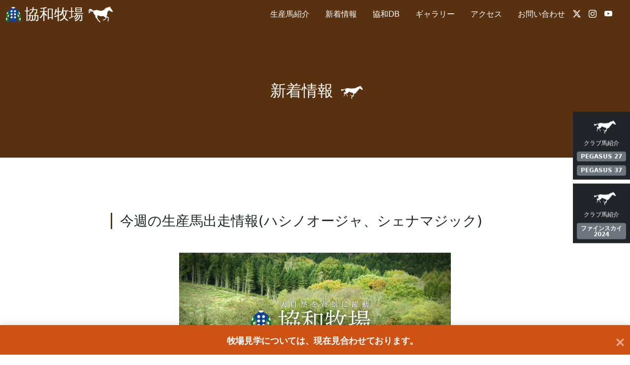

--- FILE ---
content_type: text/html; charset=UTF-8
request_url: https://www.kyouwa-farm.com/4409.html
body_size: 22164
content:
<!DOCTYPE html>
<html lang="ja">

<head>
  <!-- Google Tag Manager -->
<script>(function(w,d,s,l,i){w[l]=w[l]||[];w[l].push({'gtm.start':
new Date().getTime(),event:'gtm.js'});var f=d.getElementsByTagName(s)[0],
j=d.createElement(s),dl=l!='dataLayer'?'&l='+l:'';j.async=true;j.src=
'https://www.googletagmanager.com/gtm.js?id='+i+dl;f.parentNode.insertBefore(j,f);
})(window,document,'script','dataLayer','GTM-W8PW63MR');</script>
<!-- End Google Tag Manager -->
</script>  <meta http-equiv="Content-Type" content="text/html; charset=UTF-8" />
  <meta name="format-detection" content="telephone=no">
  <!-- <meta name="viewport" content="width=device-width, initial-scale=1.0"> -->
  
  <meta name='robots' content='index, follow, max-image-preview:large, max-snippet:-1, max-video-preview:-1' />

	<!-- This site is optimized with the Yoast SEO plugin v23.5 - https://yoast.com/wordpress/plugins/seo/ -->
	<title>今週の生産馬出走情報(ハシノオージャ、シェナマジック) - 協和牧場</title>
	<link rel="canonical" href="https://www.kyouwa-farm.com/4409.html" />
	<meta property="og:locale" content="ja_JP" />
	<meta property="og:type" content="article" />
	<meta property="og:title" content="今週の生産馬出走情報(ハシノオージャ、シェナマジック) - 協和牧場" />
	<meta property="og:url" content="https://www.kyouwa-farm.com/4409.html" />
	<meta property="og:site_name" content="協和牧場" />
	<meta property="article:published_time" content="2021-12-22T05:30:58+00:00" />
	<meta property="og:image" content="https://www.kyouwa-farm.com/wp/wp-content/uploads/2021/11/ogp.jpg" />
	<meta property="og:image:width" content="1200" />
	<meta property="og:image:height" content="630" />
	<meta property="og:image:type" content="image/jpeg" />
	<meta name="author" content="牧場協和" />
	<meta name="twitter:card" content="summary_large_image" />
	<meta name="twitter:label1" content="執筆者" />
	<meta name="twitter:data1" content="牧場協和" />
	<script type="application/ld+json" class="yoast-schema-graph">{"@context":"https://schema.org","@graph":[{"@type":"Article","@id":"https://www.kyouwa-farm.com/4409.html#article","isPartOf":{"@id":"https://www.kyouwa-farm.com/4409.html"},"author":{"name":"牧場協和","@id":"https://www.kyouwa-farm.com/#/schema/person/ad408cd57c542170585c01ee7d859be6"},"headline":"今週の生産馬出走情報(ハシノオージャ、シェナマジック)","datePublished":"2021-12-22T05:30:58+00:00","dateModified":"2021-12-22T05:30:58+00:00","mainEntityOfPage":{"@id":"https://www.kyouwa-farm.com/4409.html"},"wordCount":0,"commentCount":0,"publisher":{"@id":"https://www.kyouwa-farm.com/#organization"},"articleSection":["出走馬情報"],"inLanguage":"ja","potentialAction":[{"@type":"CommentAction","name":"Comment","target":["https://www.kyouwa-farm.com/4409.html#respond"]}]},{"@type":"WebPage","@id":"https://www.kyouwa-farm.com/4409.html","url":"https://www.kyouwa-farm.com/4409.html","name":"今週の生産馬出走情報(ハシノオージャ、シェナマジック) - 協和牧場","isPartOf":{"@id":"https://www.kyouwa-farm.com/#website"},"datePublished":"2021-12-22T05:30:58+00:00","dateModified":"2021-12-22T05:30:58+00:00","inLanguage":"ja","potentialAction":[{"@type":"ReadAction","target":["https://www.kyouwa-farm.com/4409.html"]}]},{"@type":"WebSite","@id":"https://www.kyouwa-farm.com/#website","url":"https://www.kyouwa-farm.com/","name":"協和牧場","description":"Just another WordPress site","publisher":{"@id":"https://www.kyouwa-farm.com/#organization"},"potentialAction":[{"@type":"SearchAction","target":{"@type":"EntryPoint","urlTemplate":"https://www.kyouwa-farm.com/?s={search_term_string}"},"query-input":{"@type":"PropertyValueSpecification","valueRequired":true,"valueName":"search_term_string"}}],"inLanguage":"ja"},{"@type":"Organization","@id":"https://www.kyouwa-farm.com/#organization","name":"協和牧場","url":"https://www.kyouwa-farm.com/","logo":{"@type":"ImageObject","inLanguage":"ja","@id":"https://www.kyouwa-farm.com/#/schema/logo/image/","url":"https://www.kyouwa-farm.com/wp/wp-content/uploads/2021/11/cropped-favicon.png","contentUrl":"https://www.kyouwa-farm.com/wp/wp-content/uploads/2021/11/cropped-favicon.png","width":512,"height":512,"caption":"協和牧場"},"image":{"@id":"https://www.kyouwa-farm.com/#/schema/logo/image/"}},{"@type":"Person","@id":"https://www.kyouwa-farm.com/#/schema/person/ad408cd57c542170585c01ee7d859be6","name":"牧場協和","image":{"@type":"ImageObject","inLanguage":"ja","@id":"https://www.kyouwa-farm.com/#/schema/person/image/","url":"https://secure.gravatar.com/avatar/5db9bf3f605cee7f601ac5fe44337db8?s=96&d=mm&r=g","contentUrl":"https://secure.gravatar.com/avatar/5db9bf3f605cee7f601ac5fe44337db8?s=96&d=mm&r=g","caption":"牧場協和"},"url":"https://www.kyouwa-farm.com/author/kyouwa"}]}</script>
	<!-- / Yoast SEO plugin. -->


<style type="text/css">.brave_popup{display:none}</style><script data-no-optimize="1"> var brave_popup_data = {}; var bravepop_emailValidation=false; var brave_popup_videos = {};  var brave_popup_formData = {};var brave_popup_adminUser = false; var brave_popup_pageInfo = {"type":"single","pageID":4409,"singleType":"post"};  var bravepop_emailSuggestions={};</script><link rel='stylesheet' id='wp-block-library-css' href='https://www.kyouwa-farm.com/wp/wp-includes/css/dist/block-library/style.min.css?ver=6.6.4' type='text/css' media='all' />
<style id='classic-theme-styles-inline-css' type='text/css'>
/*! This file is auto-generated */
.wp-block-button__link{color:#fff;background-color:#32373c;border-radius:9999px;box-shadow:none;text-decoration:none;padding:calc(.667em + 2px) calc(1.333em + 2px);font-size:1.125em}.wp-block-file__button{background:#32373c;color:#fff;text-decoration:none}
</style>
<style id='global-styles-inline-css' type='text/css'>
:root{--wp--preset--aspect-ratio--square: 1;--wp--preset--aspect-ratio--4-3: 4/3;--wp--preset--aspect-ratio--3-4: 3/4;--wp--preset--aspect-ratio--3-2: 3/2;--wp--preset--aspect-ratio--2-3: 2/3;--wp--preset--aspect-ratio--16-9: 16/9;--wp--preset--aspect-ratio--9-16: 9/16;--wp--preset--color--black: #000000;--wp--preset--color--cyan-bluish-gray: #abb8c3;--wp--preset--color--white: #ffffff;--wp--preset--color--pale-pink: #f78da7;--wp--preset--color--vivid-red: #cf2e2e;--wp--preset--color--luminous-vivid-orange: #ff6900;--wp--preset--color--luminous-vivid-amber: #fcb900;--wp--preset--color--light-green-cyan: #7bdcb5;--wp--preset--color--vivid-green-cyan: #00d084;--wp--preset--color--pale-cyan-blue: #8ed1fc;--wp--preset--color--vivid-cyan-blue: #0693e3;--wp--preset--color--vivid-purple: #9b51e0;--wp--preset--gradient--vivid-cyan-blue-to-vivid-purple: linear-gradient(135deg,rgba(6,147,227,1) 0%,rgb(155,81,224) 100%);--wp--preset--gradient--light-green-cyan-to-vivid-green-cyan: linear-gradient(135deg,rgb(122,220,180) 0%,rgb(0,208,130) 100%);--wp--preset--gradient--luminous-vivid-amber-to-luminous-vivid-orange: linear-gradient(135deg,rgba(252,185,0,1) 0%,rgba(255,105,0,1) 100%);--wp--preset--gradient--luminous-vivid-orange-to-vivid-red: linear-gradient(135deg,rgba(255,105,0,1) 0%,rgb(207,46,46) 100%);--wp--preset--gradient--very-light-gray-to-cyan-bluish-gray: linear-gradient(135deg,rgb(238,238,238) 0%,rgb(169,184,195) 100%);--wp--preset--gradient--cool-to-warm-spectrum: linear-gradient(135deg,rgb(74,234,220) 0%,rgb(151,120,209) 20%,rgb(207,42,186) 40%,rgb(238,44,130) 60%,rgb(251,105,98) 80%,rgb(254,248,76) 100%);--wp--preset--gradient--blush-light-purple: linear-gradient(135deg,rgb(255,206,236) 0%,rgb(152,150,240) 100%);--wp--preset--gradient--blush-bordeaux: linear-gradient(135deg,rgb(254,205,165) 0%,rgb(254,45,45) 50%,rgb(107,0,62) 100%);--wp--preset--gradient--luminous-dusk: linear-gradient(135deg,rgb(255,203,112) 0%,rgb(199,81,192) 50%,rgb(65,88,208) 100%);--wp--preset--gradient--pale-ocean: linear-gradient(135deg,rgb(255,245,203) 0%,rgb(182,227,212) 50%,rgb(51,167,181) 100%);--wp--preset--gradient--electric-grass: linear-gradient(135deg,rgb(202,248,128) 0%,rgb(113,206,126) 100%);--wp--preset--gradient--midnight: linear-gradient(135deg,rgb(2,3,129) 0%,rgb(40,116,252) 100%);--wp--preset--font-size--small: 13px;--wp--preset--font-size--medium: 20px;--wp--preset--font-size--large: 36px;--wp--preset--font-size--x-large: 42px;--wp--preset--spacing--20: 0.44rem;--wp--preset--spacing--30: 0.67rem;--wp--preset--spacing--40: 1rem;--wp--preset--spacing--50: 1.5rem;--wp--preset--spacing--60: 2.25rem;--wp--preset--spacing--70: 3.38rem;--wp--preset--spacing--80: 5.06rem;--wp--preset--shadow--natural: 6px 6px 9px rgba(0, 0, 0, 0.2);--wp--preset--shadow--deep: 12px 12px 50px rgba(0, 0, 0, 0.4);--wp--preset--shadow--sharp: 6px 6px 0px rgba(0, 0, 0, 0.2);--wp--preset--shadow--outlined: 6px 6px 0px -3px rgba(255, 255, 255, 1), 6px 6px rgba(0, 0, 0, 1);--wp--preset--shadow--crisp: 6px 6px 0px rgba(0, 0, 0, 1);}:where(.is-layout-flex){gap: 0.5em;}:where(.is-layout-grid){gap: 0.5em;}body .is-layout-flex{display: flex;}.is-layout-flex{flex-wrap: wrap;align-items: center;}.is-layout-flex > :is(*, div){margin: 0;}body .is-layout-grid{display: grid;}.is-layout-grid > :is(*, div){margin: 0;}:where(.wp-block-columns.is-layout-flex){gap: 2em;}:where(.wp-block-columns.is-layout-grid){gap: 2em;}:where(.wp-block-post-template.is-layout-flex){gap: 1.25em;}:where(.wp-block-post-template.is-layout-grid){gap: 1.25em;}.has-black-color{color: var(--wp--preset--color--black) !important;}.has-cyan-bluish-gray-color{color: var(--wp--preset--color--cyan-bluish-gray) !important;}.has-white-color{color: var(--wp--preset--color--white) !important;}.has-pale-pink-color{color: var(--wp--preset--color--pale-pink) !important;}.has-vivid-red-color{color: var(--wp--preset--color--vivid-red) !important;}.has-luminous-vivid-orange-color{color: var(--wp--preset--color--luminous-vivid-orange) !important;}.has-luminous-vivid-amber-color{color: var(--wp--preset--color--luminous-vivid-amber) !important;}.has-light-green-cyan-color{color: var(--wp--preset--color--light-green-cyan) !important;}.has-vivid-green-cyan-color{color: var(--wp--preset--color--vivid-green-cyan) !important;}.has-pale-cyan-blue-color{color: var(--wp--preset--color--pale-cyan-blue) !important;}.has-vivid-cyan-blue-color{color: var(--wp--preset--color--vivid-cyan-blue) !important;}.has-vivid-purple-color{color: var(--wp--preset--color--vivid-purple) !important;}.has-black-background-color{background-color: var(--wp--preset--color--black) !important;}.has-cyan-bluish-gray-background-color{background-color: var(--wp--preset--color--cyan-bluish-gray) !important;}.has-white-background-color{background-color: var(--wp--preset--color--white) !important;}.has-pale-pink-background-color{background-color: var(--wp--preset--color--pale-pink) !important;}.has-vivid-red-background-color{background-color: var(--wp--preset--color--vivid-red) !important;}.has-luminous-vivid-orange-background-color{background-color: var(--wp--preset--color--luminous-vivid-orange) !important;}.has-luminous-vivid-amber-background-color{background-color: var(--wp--preset--color--luminous-vivid-amber) !important;}.has-light-green-cyan-background-color{background-color: var(--wp--preset--color--light-green-cyan) !important;}.has-vivid-green-cyan-background-color{background-color: var(--wp--preset--color--vivid-green-cyan) !important;}.has-pale-cyan-blue-background-color{background-color: var(--wp--preset--color--pale-cyan-blue) !important;}.has-vivid-cyan-blue-background-color{background-color: var(--wp--preset--color--vivid-cyan-blue) !important;}.has-vivid-purple-background-color{background-color: var(--wp--preset--color--vivid-purple) !important;}.has-black-border-color{border-color: var(--wp--preset--color--black) !important;}.has-cyan-bluish-gray-border-color{border-color: var(--wp--preset--color--cyan-bluish-gray) !important;}.has-white-border-color{border-color: var(--wp--preset--color--white) !important;}.has-pale-pink-border-color{border-color: var(--wp--preset--color--pale-pink) !important;}.has-vivid-red-border-color{border-color: var(--wp--preset--color--vivid-red) !important;}.has-luminous-vivid-orange-border-color{border-color: var(--wp--preset--color--luminous-vivid-orange) !important;}.has-luminous-vivid-amber-border-color{border-color: var(--wp--preset--color--luminous-vivid-amber) !important;}.has-light-green-cyan-border-color{border-color: var(--wp--preset--color--light-green-cyan) !important;}.has-vivid-green-cyan-border-color{border-color: var(--wp--preset--color--vivid-green-cyan) !important;}.has-pale-cyan-blue-border-color{border-color: var(--wp--preset--color--pale-cyan-blue) !important;}.has-vivid-cyan-blue-border-color{border-color: var(--wp--preset--color--vivid-cyan-blue) !important;}.has-vivid-purple-border-color{border-color: var(--wp--preset--color--vivid-purple) !important;}.has-vivid-cyan-blue-to-vivid-purple-gradient-background{background: var(--wp--preset--gradient--vivid-cyan-blue-to-vivid-purple) !important;}.has-light-green-cyan-to-vivid-green-cyan-gradient-background{background: var(--wp--preset--gradient--light-green-cyan-to-vivid-green-cyan) !important;}.has-luminous-vivid-amber-to-luminous-vivid-orange-gradient-background{background: var(--wp--preset--gradient--luminous-vivid-amber-to-luminous-vivid-orange) !important;}.has-luminous-vivid-orange-to-vivid-red-gradient-background{background: var(--wp--preset--gradient--luminous-vivid-orange-to-vivid-red) !important;}.has-very-light-gray-to-cyan-bluish-gray-gradient-background{background: var(--wp--preset--gradient--very-light-gray-to-cyan-bluish-gray) !important;}.has-cool-to-warm-spectrum-gradient-background{background: var(--wp--preset--gradient--cool-to-warm-spectrum) !important;}.has-blush-light-purple-gradient-background{background: var(--wp--preset--gradient--blush-light-purple) !important;}.has-blush-bordeaux-gradient-background{background: var(--wp--preset--gradient--blush-bordeaux) !important;}.has-luminous-dusk-gradient-background{background: var(--wp--preset--gradient--luminous-dusk) !important;}.has-pale-ocean-gradient-background{background: var(--wp--preset--gradient--pale-ocean) !important;}.has-electric-grass-gradient-background{background: var(--wp--preset--gradient--electric-grass) !important;}.has-midnight-gradient-background{background: var(--wp--preset--gradient--midnight) !important;}.has-small-font-size{font-size: var(--wp--preset--font-size--small) !important;}.has-medium-font-size{font-size: var(--wp--preset--font-size--medium) !important;}.has-large-font-size{font-size: var(--wp--preset--font-size--large) !important;}.has-x-large-font-size{font-size: var(--wp--preset--font-size--x-large) !important;}
:where(.wp-block-post-template.is-layout-flex){gap: 1.25em;}:where(.wp-block-post-template.is-layout-grid){gap: 1.25em;}
:where(.wp-block-columns.is-layout-flex){gap: 2em;}:where(.wp-block-columns.is-layout-grid){gap: 2em;}
:root :where(.wp-block-pullquote){font-size: 1.5em;line-height: 1.6;}
</style>
<script type="text/javascript">
	window._se_plugin_version = '8.1.9';
</script>
<link rel="icon" href="https://www.kyouwa-farm.com/wp/wp-content/uploads/2021/11/cropped-favicon-32x32.png" sizes="32x32" />
<link rel="icon" href="https://www.kyouwa-farm.com/wp/wp-content/uploads/2021/11/cropped-favicon-192x192.png" sizes="192x192" />
<link rel="apple-touch-icon" href="https://www.kyouwa-farm.com/wp/wp-content/uploads/2021/11/cropped-favicon-180x180.png" />
<meta name="msapplication-TileImage" content="https://www.kyouwa-farm.com/wp/wp-content/uploads/2021/11/cropped-favicon-270x270.png" />
  <!-- bootstrap 5.1 -->
  <link href="https://cdn.jsdelivr.net/npm/bootstrap@5.1.0/dist/css/bootstrap.min.css" rel="stylesheet"
    integrity="sha384-KyZXEAg3QhqLMpG8r+8fhAXLRk2vvoC2f3B09zVXn8CA5QIVfZOJ3BCsw2P0p/We" crossorigin="anonymous">
  <!-- bootstrap icon 1.5 -->
  <link rel="stylesheet" href="https://cdn.jsdelivr.net/npm/bootstrap-icons@1.11.2/font/bootstrap-icons.min.css">
  <!-- swiper 7.0.3 -->
  <link href="https://www.kyouwa-farm.com/wp/wp-content/themes/new/assets/bundle/swiper/swiper-bundle.min.css" rel="stylesheet">
  <!-- original css -->
  <link href="https://www.kyouwa-farm.com/wp/wp-content/themes/new/style.css" rel="stylesheet">
  <!-- scroll reveal -->
  <script src="https://unpkg.com/scrollreveal"></script>
  <!-- ユーザーエージェント基準でレスポンシブ対応 -->
  <script>
  // ユーザーエージェント判別
  var ua = navigator.userAgent.toLowerCase();
  var ver = navigator.appVersion.toLowerCase();
  var uaList = {};
  uaList['isiPhone'] = (ua.indexOf('iphone') > -1) && (ua.indexOf('ipad') == -1);
  uaList['isiPad'] = (ua.indexOf('ipad') > -1);
  uaList['isAndroid'] = (ua.indexOf('android') > -1) && (ua.indexOf('mobile') > -1);
  uaList['isAndroidTablet'] = (ua.indexOf('android') > -1) && (ua.indexOf('mobile') == -1);
  uaList['isTablet'] = (uaList['isiPad'] || uaList['isAndroidTablet']);
  uaList['isSP'] = (uaList['isiPhone'] || uaList['isAndroid']);

  // viewportの設定
  var viewport = document.createElement('meta');
  viewport.setAttribute('name', 'viewport');
  if (uaList['isSP']) {
    viewport.setAttribute('content', 'width=device-width, initial-scale=1.0');
  } else {
    viewport.setAttribute('content', 'width=1400');
  }
  document.getElementsByTagName('head')[0].appendChild(viewport);
  </script>
  <!-- ieからedgeへ redirect -->
      <script>
  //中ページタイトルtext animation
  // if ( window.document.body.id === 'page' ) {
  function animateIntro(element) {
    let newText = "";
    let introText = document.querySelector(element);
    for (i = 0; i < introText.innerText.length; i++) {
      newText += "<div>";
      // for blank space we need this if statement
      if (introText.innerText[i] == " ") {
        newText += "&nbsp;"
      } else {
        newText += introText.innerText[i];
      }
      newText += "</div>";
    }
    introText.innerHTML = newText;

    const targetsDiv = document.querySelectorAll(element + " div");

    gsap.timeline()
      .fromTo(targetsDiv, 2, {
        opacity: 0,
        x: 20,
        // y: 10,
        ease: Elastic.easeOut.config(1.2, 0.5)
      }, {
        opacity: 1,
        x: 0,
        // y: 100,
        stagger: 0.1,
        ease: Elastic.easeOut.config(1.0, 0.5)
      })
  }
  document.addEventListener("DOMContentLoaded", function(event) {
    animateIntro("#js-intro");
  });
  // };
  </script>
  </head>

<body class="position-relative">
  <!-- Google Tag Manager (noscript) -->
<noscript><iframe src="https://www.googletagmanager.com/ns.html?id=GTM-W8PW63MR"
height="0" width="0" style="display:none;visibility:hidden"></iframe></noscript>
<!-- End Google Tag Manager (noscript) -->  <header>
    <nav class="navbar navbar-light navbar-expand-lg fixed-top js-nav">
  <div class="container-fluid">
    <a class="navbar-brand" href="https://www.kyouwa-farm.com">
      <img src="https://www.kyouwa-farm.com/wp/wp-content/themes/new/assets/img/uniform.svg">
      <h1 class="mx-2">協和牧場</h1>
      <svg xmlns="http://www.w3.org/2000/svg" viewBox="0 0 47.717 30" class="horsemark">
        <g id="horsemark" transform="translate(0 0)">
          <path id="pass_47" data-name="pass 47"
            d="M273.945,196.972c-.276-.148-1.125-1.529-.51-1.231a4.576,4.576,0,0,0,2.7-.17,9.694,9.694,0,0,1,4.181-.828c1.338.212,3.609.891,5.052,1.209a15.2,15.2,0,0,0,3.671.3,12.443,12.443,0,0,0,2.229-.722,5.153,5.153,0,0,1,1.1-.19.913.913,0,0,1-.318-.234,2.957,2.957,0,0,0,1.252-.127.912.912,0,0,1-.721-.128,2.28,2.28,0,0,0,1.1-.148,1.857,1.857,0,0,1-.829-.148,8.078,8.078,0,0,0,1.592-.212,3.219,3.219,0,0,0,2.462-1.529c.849-1.316,2.123-1.3,2.823-2a5.721,5.721,0,0,1,2.951-.913c.318,0,.828-.255.849-.636s.7-1.147.7-1.147a1.229,1.229,0,0,0,.191.659,3.41,3.41,0,0,1,.382.785c.255-.34.679-.254,1.082-.785s.467-1.167.553-.7a3.08,3.08,0,0,1-.318,1.465,2.368,2.368,0,0,0-.149.848,9.8,9.8,0,0,0,1.019,1.38,22.269,22.269,0,0,1,1.89,2.525c.445.721.488,1.041,1,1.4s.509.594.53,1.231-.042.956-.276,1.189a.529.529,0,0,1-.593.128c-.106-.043-.383.148-.722.275s-.361-.212-.573-.488-.636-.276-1.189-.509-1.825-1.02-2.674-1.529a1.959,1.959,0,0,0-2.4.445,22.575,22.575,0,0,0-1.444,2.739,3.617,3.617,0,0,0-.488,2.249,10.336,10.336,0,0,1-.34,2.866,4.808,4.808,0,0,1-1.465,1.889,11.947,11.947,0,0,0,2.356,1.358c1.316.68,1.507.744,2.017,1.53s.276,1.06.212,1.634a16.727,16.727,0,0,0,.128,2.292c.063,1-.488.743-.468,1.274a2.363,2.363,0,0,1-.19,1.083,11.056,11.056,0,0,0-.34,1.1c-.106.446-.4.34-.679.106a1.247,1.247,0,0,1-.51-.849,4.237,4.237,0,0,1-.17-1.252c.085-.488.722-.085.828-.275s-.042-.552-.17-.807.191-.445.341-.658a5.58,5.58,0,0,0,.062-1.74c-.021-.51-.062-.615-.255-.785a2.63,2.63,0,0,0-.891-.743c-.573-.277-2.632-.871-2.632-.871a1.836,1.836,0,0,0,.382.743c.3.34.085.934.064,1.38s-.382.615-1.04,1.04a6.591,6.591,0,0,0-1.4,1.677c-.361.446-.552.7-.849.721a5.4,5.4,0,0,0-1.019-.042c-.317.085-.339.213-.763.317a6.39,6.39,0,0,1-1.572.043c-.445-.021-.021-.51.234-.87s.827-.977,1.061-1,.34.169.425.425a.33.33,0,0,0,.572.042c.086-.19.171-.615.552-.594a2.616,2.616,0,0,0,1.38-.658c.488-.361.848-.721.848-.975a6.651,6.651,0,0,0,.063-1.274c-.084-.191-.658-.488-1.082-1s-.658-.34-1.167-.637-.679-.871-.891-1.146-.446-.3-1.1-.276-2.08.128-4.9.085a9.732,9.732,0,0,1-5.413-1.91c-.51-.36-.425.064-.446.425s-.679.467-.573,1.061a22.372,22.372,0,0,1,.128,2.462,10.806,10.806,0,0,0,.237,1.931c.4.533,1.05,1.392,1.22,1.595a4.014,4.014,0,0,1,.538,1.356,4.811,4.811,0,0,0,.679.6c.742.53.827.891,1.273,1.252s1.317,1.166,1.825,1.676-.042.637-.678.807-1.274.063-1.444-.256a2.387,2.387,0,0,1-.276-.912c0-.191-.148-.318-.446-.213s-.551-.3-.721-.828a3.11,3.11,0,0,0-.332-.645,1.519,1.519,0,0,1-.233.46c-.281.328-.561,0-.879-.319s-.628-.685-.57-.908-.087-.464.27-.6a.5.5,0,0,0,.2-.141,22.528,22.528,0,0,0-1.872-1.839c-1.273-1.124-.615-1.04-.891-1.358s-1.337-1.232-1.953-1.868,0-1.4.4-1.677.105-.806-.361-1.252a17.235,17.235,0,0,1-2.886-3.544c-1.529-2.313-.828-3.5-.658-3.905S274.221,197.121,273.945,196.972Z"
            transform="translate(-262.696 -187.917)" fill="#fff" />
          <path id="pass_48" data-name="pass 48"
            d="M281.087,189.413s-1.245.033-1.083-1.018a1.1,1.1,0,0,0,.653,1.458C281.731,190.317,281.087,189.413,281.087,189.413Z"
            transform="translate(-240.107 -187.928)" fill="#fff" />
          <path id="pass_49" data-name="pass 49"
            d="M281.428,189.562s-1.3-.488-1.3-1.375c0,0-.2,1.506,1.1,1.864s.822-.2.822-.2Z"
            transform="translate(-241.148 -187.923)" fill="#fff" />
          <path id="pass_50" data-name="pass 50"
            d="M320.413,196.135a7.626,7.626,0,0,1-3.142-1.047c-1.046-.821-1.471-1.585-2.207-1.953s-4.981-1.471-5.66,4.924a5.358,5.358,0,0,1,2.717-3.594c2.179-.934,3.141,1.189,4.726,2.32s2.264,1.019,3.763.085Z"
            transform="translate(-308.215 -188.034)" fill="#fff" />
          <path id="pass_51" data-name="pass 51"
            d="M318.05,195.239s-2.66-2.15-4.075.51-.764,5.433-3.594,5.122c0,0,2.632.793,3.622-.849s.708-3.764,2.065-3.82,2.83,1.9,4.868,1.386-.085-.991-.085-.991Z"
            transform="translate(-310.381 -188.072)" fill="#fff" />
          <path id="pass_52" data-name="pass 52"
            d="M318.9,196.668s-2.546-1.161-3.027.226-.991,3.651-2.322,3.142c0,0,.934.9,1.783-.51s.708-2.32,1.359-2.633A2.61,2.61,0,0,1,318.9,196.668Z"
            transform="translate(-310.55 -188.115)" fill="#fff" />
          <path id="pass_53" data-name="pass 53"
            d="M290.425,192.938s-2.433-.4-3.876.849c0,0,2.234-.708,3.311-.057S290.425,192.938,290.425,192.938Z"
            transform="translate(-255.844 -188.035)" fill="#fff" />
          <path id="pass_54" data-name="pass 54"
            d="M290.693,193.518a7.309,7.309,0,0,0-3.905.708s2.547-.708,3.226-.142S290.693,193.518,290.693,193.518Z"
            transform="translate(-256.224 -188.05)" fill="#fff" />
          <path id="pass_55" data-name="pass 55"
            d="M291.081,193.867a20.421,20.421,0,0,1-3.481.679,5.122,5.122,0,0,0,2.009.085C290.968,194.49,291.081,193.867,291.081,193.867Z"
            transform="translate(-257.404 -188.059)" fill="#fff" />
          <path id="pass_56" data-name="pass 56"
            d="M283.3,189.805a3.823,3.823,0,0,1-3.105-.511,3.872,3.872,0,0,0,3.165,1.218c1.711-.344.839-.709.839-.709Z"
            transform="translate(-243.523 -187.95)" fill="#fff" />
          <path id="pass_57" data-name="pass 57"
            d="M285.57,190.158a6.371,6.371,0,0,1-4-.76,4.991,4.991,0,0,0,3.492,1.222C286.925,190.378,285.57,190.158,285.57,190.158Z"
            transform="translate(-246.487 -187.952)" fill="#fff" />
          <path id="pass_58" data-name="pass 58"
            d="M287.739,190.424a3.7,3.7,0,0,1-1.588.115,6.555,6.555,0,0,0-3.181-.184,4.661,4.661,0,0,1,2.32.467,3.1,3.1,0,0,0,2.629.11Z"
            transform="translate(-249.723 -187.972)" fill="#fff" />
          <path id="pass_59" data-name="pass 59"
            d="M286.618,191.006a7.55,7.55,0,0,0-3,.236s2.14-.248,2.7.443S286.618,191.006,286.618,191.006Z"
            transform="translate(-249.113 -187.989)" fill="#fff" />
          <path id="pass_60" data-name="pass 60"
            d="M288.122,191.246s-2.518.509-3.934-.481a4.187,4.187,0,0,0,2.971,1.245C288.943,191.953,288.122,191.246,288.122,191.246Z"
            transform="translate(-251.305 -187.985)" fill="#fff" />
          <path id="pass_61" data-name="pass 61"
            d="M289.96,191.845a4.36,4.36,0,0,1-2.449,0c-.816-.437-2.073.334-2.073.334a2.543,2.543,0,0,1,1.764-.171,3.145,3.145,0,0,0,2.25.643C290.445,192.451,289.96,191.845,289.96,191.845Z"
            transform="translate(-254.291 -188.008)" fill="#fff" />
          <path id="pass_62" data-name="pass 62"
            d="M319.878,194.908s-3.05-2.247-4.5.16a3.548,3.548,0,0,0,.161,4.193s-1.345-2.789.3-4.133,1.765-.321,1.765-.321Z"
            transform="translate(-312.732 -188.061)" fill="#fff" />
          <path id="pass_63" data-name="pass 63"
            d="M316.675,194.231a3.4,3.4,0,0,0-1.264,3.672s-.4-3.512,2.508-2.649.08-1.043.08-1.043Z"
            transform="translate(-312.579 -188.067)" fill="#fff" />
          <path id="pass_64" data-name="pass 64"
            d="M313.368,197.168s-3.493,2.087-4.475-.762c0,0,1.2,3.793,4.575,1.064S313.368,197.168,313.368,197.168Z"
            transform="translate(-302.048 -188.114)" fill="#fff" />
          <path id="pass_65" data-name="pass 65"
            d="M317.66,196.618a5.154,5.154,0,0,1-5.518,2.528,5.793,5.793,0,0,0,5.659-1.887C320.109,194.491,317.66,196.618,317.66,196.618Z"
            transform="translate(-309.07 -188.106)" fill="#fff" />
          <path id="pass_66" data-name="pass 66"
            d="M318,197.053s-2.037,2.293-4.676,1.3a4.037,4.037,0,0,0,4.231-1.466C319.05,194.685,318,197.053,318,197.053Z"
            transform="translate(-309.787 -188.109)" fill="#fff" />
        </g>
      </svg>
    </a>
    <button class="navbar-toggler" type="button" data-bs-toggle="offcanvas" data-bs-target="#offcanvasNavbar"
      aria-controls="offcanvasNavbar">
      <span class="navbar-toggler-icon"></span>
    </button>
    <div class="offcanvas offcanvas-end" tabindex="-1" id="offcanvasNavbar" aria-labelledby="offcanvasNavbarLabel">
      <div class="offcanvas-header">
        <h5 class="offcanvas-title" id="offcanvasNavbarLabel">協和牧場</h5>
        <button type="button" class="btn-close text-reset" data-bs-dismiss="offcanvas" aria-label="Close"></button>
      </div>
      <div class="offcanvas-body">
        <ul class="navbar-nav justify-content-end flex-grow-1 pe-3">
          <li class="nav-item">
            <a class="nav-link js-smooth-scroll" href="https://www.kyouwa-farm.com/hinfo.html">生産馬紹介</a>
          </li>
          <li class="nav-item">
            <a class="nav-link js-smooth-scroll" href="https://www.kyouwa-farm.com/c/all">新着情報</a>
          </li>
          <li class="nav-item">
            <a class="nav-link js-smooth-scroll" href="https://www.kyouwa-farm.com/db.html">協和DB</a>
          </li>
          <li class="nav-item">
            <a class="nav-link js-smooth-scroll" href="https://www.kyouwa-farm.com/gallery.html">ギャラリー</a>
          </li>
          <li class="nav-item">
            <a class="nav-link js-smooth-scroll" href="https://www.kyouwa-farm.com/access.html">アクセス</a>
          </li>
          <li class="nav-item">
            <a class="nav-link js-smooth-scroll" href="https://www.kyouwa-farm.com/contact.html">お問い合わせ</a>
          </li>
          <li class="nav-item d-inline-block d-md-none">
            <a class="nav-link">クラブ馬紹介 ▼</a>
            <div class="d-flex flex-column">
            <a href="https://www.union-oc.co.jp/id/3827#open_PROFILE" target="_blank"
        class="badge bg-secondary text-white d-inline-block mt-2">PEGASUS 27</a>
      <a href="https://www.union-oc.co.jp/id/3837#open_PROFILE" target="_blank"
        class="badge bg-secondary text-white d-inline-block mt-2">PEGASUS 37</a>
		      <a href="https://www.laurelclub.com/horse/fine-sky-24/" target="_blank"
        class="badge bg-secondary text-white d-inline-block mt-2">ファインスカイ2024</a>
              <!--<a href="https://www.laurelclub.com/horse/halo-fuji-22/" target="_blank"
                class="btn btn-secondary text-white d-inline-block mt-2 mb-2">Halo Fuji 22<i
                  class="bi bi-box-arrow-up-right ms-2"></i></a>-->
            </div>
          </li>
          <li class="d-flex justify-content-around">
            <a class="nav-link js-smooth-scroll" href="https://twitter.com/kyouwafarm" target="_blank"><i
                class="bi bi-twitter-x"></i></a>
            <a class="nav-link js-smooth-scroll" href="https://www.instagram.com/kyouwafarm/" target="_blank"><i
                class="bi bi-instagram"></i></a>
            <a class="nav-link js-smooth-scroll" href="https://www.youtube.com/channel/UC4By04GA1n8W51EUqy-p76g"
              target="_blank"><i class="bi bi-youtube"></i></a>
          </li>
        </ul>
      </div>
    </div>
  </div>
</nav>  </header>
<main class="post">
  <section>
    <div class="page-title-wrap">
  <div class="page-title">
    <div class="ms-2">
            <h2 id="js-intro">新着情報</h2>
          </div>
    <div class="horse-ani">
      🐎
    </div>
  </div>
</div>



  </section>
  <section class="page-main">
    <div class="container col-xl-8 mx-auto">
                <div class="titlearea">
            <h3>今週の生産馬出走情報(ハシノオージャ、シェナマジック)</h3>
          </div>
          <div class="textaria mb-5">
                          <div class="col-xl-8 col-xxl-6 mx-auto mb-4">
                <img src="https://www.kyouwa-farm.com/wp/wp-content/themes/new/assets/img/ogp.jpg" class="img-fluid mx-auto d-block my-5" alt="今週の生産馬出走情報(ハシノオージャ、シェナマジック)" loading="lazy" title="今週の生産馬出走情報(ハシノオージャ、シェナマジック)">
              </div>
                                    <div class="col-xxl-6 mx-auto">
              <table class="table">
                                    <tr>
                      <td>12/23(木)</td>
                      <td>園田12R</td>
                      <td>ハシノオージャ</td>
                    </tr>
                                    <tr>
                      <td>12/24日(金)</td>
                      <td>浦和2R</td>
                      <td>シェナマジック</td>
                    </tr>
                              </table>
            </div>
                      </div>
                  <div class="col-md-8 col-lg-6 mx-auto">
          <ul class="pager d-flex justify-content-around align-items-center list-unstyled">
              <li class="single-button small"><a href="https://www.kyouwa-farm.com/4405.html" rel="prev"><i class="bi bi-chevron-left me-2"></i>前へ</a></li>
              <li><a href="/c/all" class="btn-box">一覧へ</a></li>
              <li class="single-button small"><a href="https://www.kyouwa-farm.com/4413.html" rel="next">次へ<i class="bi bi-chevron-right ms-2"></i></a></li>
          </ul>
      </div>
    </div>
  </section>
</main>
<section class="footer">
  <footer>
    <div class="footer-wrap">
      <div class="footer-content">
        <div class="container text-center">
          <svg xmlns="http://www.w3.org/2000/svg" width="100%" viewBox="0 0 240 33.765">
            <g id="brand-logo" transform="translate(248.903 279.053)">
              <g id="text" transform="translate(-205.172 -278.481)">
                <path id="パス_43" data-name="パス 43"
                  d="M147.2,22.273c-.3,0-1.006,0-1.114.6V42.2c0,.87-1.223,1.5-2.175,1.5-.489,0-.707-.245-.707-.6V42.85c.136-.815.489-5.436.489-18.892,0-1.223,0-1.631-1.2-1.631-.381,0-2.283.19-2.718.19s-.19,0-.3-.217l-.68-.815s-.163-.163-.163-.245,0,0,.136,0,3.126.19,3.7.19c.979,0,1.114-.408,1.114-1.114,0-2.283,0-3.778-.163-6.143,0-.245-.245-1.413-.245-1.658s0-.353.272-.353,3.4.462,3.4,1.169c0,.245-.788,1.169-.843,1.413a49.863,49.863,0,0,0-.217,5.79c0,.3,0,.951,1.06.951.435,0,1.169,0,1.413-.489.652-1.087.707-1.2,1.06-1.2a6.877,6.877,0,0,1,2.718,2.039c0,.489-.707.489-1.9.489Zm7.176,10.139c-.979,0-1.006.217-1.25,2.283-.625,5.029-4.295,8.834-5.735,8.834-.136,0-.19,0-.19-.163a18.132,18.132,0,0,1,1.25-1.468,16.744,16.744,0,0,0,2.908-8.508.87.87,0,0,0-1.006-.924l-1.767.136c-.136,0-.217,0-.3-.245l-.68-.815c-.136-.136-.163-.163-.163-.217h.136c.462,0,2.528.19,2.936.19s1.033,0,1.033-1.087a19.437,19.437,0,0,0,0-2.12V27.6c0-.109,0-.245.489-.245s2.854.136,2.854.68-.761.951-.815,1.114a9.433,9.433,0,0,0-.217,1.577c0,.843.734.843,1.06.843h.652a1.3,1.3,0,0,0,.707-.163c.19-.136.734-.924.951-.924a5.218,5.218,0,0,1,2.311,1.74c0,.163-.652.6-.734.68s-.489,5.436-.6,6.551-.462,4.213-3.4,4.213c-.707,0-.734,0-1.115-1.087a2.229,2.229,0,0,0-1.006-1.2s-.19-.163-.19-.272,0,0,.163,0,1.767.381,2.12.381c.9,0,1.25-1.06,1.386-1.794a42.271,42.271,0,0,0,.571-6.034c0-.979-.571-1.033-1.087-1.033Zm6.986-14.406c-1.278,0-1.386.272-2.12,2.147a9.432,9.432,0,0,1-7.475,6.469s-.19,0-.19-.136a12.3,12.3,0,0,1,1.522-1.006,11.172,11.172,0,0,0,4.349-6.551.816.816,0,0,0-.734-.9h-3.479a.625.625,0,0,1-.326,0,.393.393,0,0,1-.3-.217l-.68-.815s-.136-.163-.136-.245h5.165c1.006,0,1.006-.245,1.006-2.528V12.27a1.276,1.276,0,0,1,0-.435.136.136,0,0,1,.163-.163c.136,0,3.235.761,3.235,1.441,0,.163-.6.707-.625.87s-.272,1.821-.272,2.011c0,.788.788.788,1.033.788h1.658a1.577,1.577,0,0,0,1.332-.516c.3-.326.6-.652.788-.652S168,16.782,168,17.245s0,.3-.761.9-.87,5.436-1.223,6.605a4.268,4.268,0,0,1-3.343,2.446c-.326,0-.353,0-.734-.815a13.157,13.157,0,0,0-1.577-2.093s-.353-.326-.353-.381,0,0,.163,0,2.392.489,2.854.489c.951,0,.979,0,1.468-3.371a15.433,15.433,0,0,0,.217-2.229c0-.9-.6-.979-1.033-.979ZM159.353,31.6a.326.326,0,0,1-.136-.217h2.12c.815,0,1.142-.3,1.142-1.006a7.734,7.734,0,0,0,0-1.5,5.439,5.439,0,0,1-.3-.87c0-.217.19-.381.489-.381l2.528.571a.392.392,0,0,1,.408.326c0,.163-.707.788-.788.924a2.2,2.2,0,0,0-.163.979c0,.707.19,1.06,1.142,1.06h.843a1.033,1.033,0,0,0,.843-.326c.571-.516.652-.544.761-.544s2.446,1.332,2.446,1.712,0,.326-.734.87-.326.571-.489,3.343a15.114,15.114,0,0,1-1.386,5.871,3.262,3.262,0,0,1-2.392,1.2c-.3,0-.3,0-.68-.924a3.48,3.48,0,0,0-1.142-1.332c-.217-.136-.245-.19-.245-.272s0,0,.136,0h1.93c.924,0,1.033-.435,1.3-1.93a40.526,40.526,0,0,0,.571-5.763c0-.951-.6-.951-1.169-.951h-.761c-1.033,0-1.06,0-1.223,1.577a12.5,12.5,0,0,1-4.295,8.671,3.7,3.7,0,0,1-1.658.9c0-.217.761-.9.924-1.033a15.14,15.14,0,0,0,3.18-9.378c0-.408-.19-.544-.707-.544h-1.359s-.163,0-.326-.245Z"
                  transform="translate(-138.64 -11.669)" fill="#fff" />
                <path id="パス_44" data-name="パス 44"
                  d="M163.113,22.836c-1.223,0-1.223.3-1.223,2.365,0,.924.272,1.087.625,1.169,1.278.3,5.436,1.332,5.436,4.077,0,.788-.489,1.984-1.359,1.984s-.6-.163-1.278-1.848a6.306,6.306,0,0,0-3.044-3.479c-.381,0-.381,0-.381,1.93s.19,10.438.19,12.232c0,.489,0,2.31-1.876,2.31-.707,0-.707-.489-.707-1.006V39.281c0-2.718.163-8.155.163-10.683,0-.136,0-.6-.353-.6s-.272.19-1.142,1.5a25.472,25.472,0,0,1-6.17,6.66.143.143,0,0,1-.136-.163c0-.163,1.984-2.718,2.229-3.017a36.016,36.016,0,0,0,4.7-9.568c0-.516-.19-.571-1.658-.571h-4.077s-.163,0-.326-.245l-.652-.815a.3.3,0,0,1-.136-.245h0l1.577.136h4.974c.353,0,.951,0,1.087-.6a25.247,25.247,0,0,0,0-3.207c0-1.087-.136-1.631-1.087-1.631-.163,0-3.479.3-4.132.3s-1.142,0-1.142-.163.245-.217.381-.245a31.994,31.994,0,0,0,8.617-3.017,16.124,16.124,0,0,1,1.93-1.3,11.579,11.579,0,0,1,3.072,2.718c0,.19-.163.3-.435.3h-1.006a18.593,18.593,0,0,0-3.561,1.033c-.544.408-.544,1.957-.544,3.044,0,2.718,0,2.908,1.06,2.908,1.522,0,1.522,0,2.392-1.087.489-.625.816-.979.979-.979s3.017,1.93,3.017,2.528-.734.435-1.9.435ZM178.5,15.9a1.25,1.25,0,0,0,1.142-.462c.625-.788.68-.843.87-.843a18.352,18.352,0,0,1,2.283,1.577.816.816,0,0,1,.245.516c0,.3-.245.435-.489.544-.788.381-.788.6-.788,2.718,0,6.632,0,7.584.245,16.037v2.419a1.413,1.413,0,0,1-.516,1.332,3.208,3.208,0,0,1-1.658.652c-.6,0-.6-.652-.6-1.169s-.408-.734-.979-.734h-4.7c-1.033,0-1.06.326-1.06,1.3s-1.3,1.712-1.957,1.712a.815.815,0,0,1-.843-.951c0-.3.136-1.821.136-2.175,0-1.658.136-10.329.136-11.335,0-2.039,0-6.225-.272-10.873,0-.19-.19-1.087-.19-1.3s.19-.326.435-.326a6.2,6.2,0,0,1,1.549.6,3.289,3.289,0,0,0,2.175.652Zm-.136,21.746c1.033,0,1.033-.571,1.033-1.332V17.78c0-.707-.6-.843-1.033-.843h-4.784a.9.9,0,0,0-.979.544V37.025c0,.68.707.68,1.033.68Z"
                  transform="translate(-115.925 -11.443)" fill="#fff" />
                <path id="パス_45" data-name="パス 45"
                  d="M171.722,20.5c1.033,0,1.033-.245,1.033-2.718V12.833a3.426,3.426,0,0,1,0-.734c0-.245,0-.3.3-.3s3.371.462,3.371,1.142c0,.272-.9,1.2-1.033,1.386s-.217,4.648-.217,5.273.3.924.951.924a.979.979,0,0,0,1.006-.516c.734-1.033.815-1.169,1.06-1.169s1.413,1.087,1.685,1.25.761.544.761.924-.163.462-1.522.462H176.18c-1.033,0-1.087.516-1.087,1.223v4.92c0,.707,0,1.114.462,1.114s4.376-2.093,4.73-2.093.19,0,.19.136a31.174,31.174,0,0,1-4.186,3.017c-.979.6-1.2.734-1.2,2.066,0,2.718,0,6.823.136,8.155v2.718c0,.951-.815,1.332-1.685,1.332s-1.033-.272-1.033-.843.245-3.642.245-4.268V33.3c0-.788,0-1.033-.462-1.033a47.467,47.467,0,0,0-4.7,2.31c-.136.054-.516.788-.652.788a20.883,20.883,0,0,1-1.522-3.017c0-.136,1.413-.3,1.658-.353a29.028,29.028,0,0,0,5.273-1.794c.435-.381.435-.625.435-2.718V22.428c0-.707-.6-.707-1.06-.707H169.6c-.707,0-.843,0-1.169,1.06a19.953,19.953,0,0,1-3.343,6.442c-.272.408-.381.571-.489.571s0,0,0-.136a5.436,5.436,0,0,1,.408-1.033,52.786,52.786,0,0,0,2.718-12.313v-1.3c0-.163.326-.245.381-.245a23.7,23.7,0,0,1,2.718.979c.326.19.462.353.462.625s0,.3-.516.707a1.3,1.3,0,0,0-.6.788c0,.381-.652,2.229-.652,2.419s.408.489.652.489Zm19.027,0c1.278,0,1.332,0,1.522-.245S193.3,18.6,193.631,18.6s2.718,1.876,2.718,2.338-.6.489-1.5.489h-1.6c-.326,0-.707,0-.707.245s.272.381.516.516a.652.652,0,0,1,.353.489c0,.245,0,.353-.68.707a32.633,32.633,0,0,0-1.767,4.811,31.955,31.955,0,0,1-2.229,5.436,3.581,3.581,0,0,0-.245.815c0,1.006,3.479,4.4,8.481,6.986.163,0,.979.353.979.489s0,.136-.272.136a9.541,9.541,0,0,0-3.479,1.06c-.19,0-.843.734-1.033.734a28.135,28.135,0,0,1-5.436-5.953c-.245-.326-.489-.625-.788-.625s-.707.381-.979.707a18.239,18.239,0,0,1-9.894,5.735s-.163,0-.163-.136,1.06-.516,1.223-.6a19.544,19.544,0,0,0,8.617-7.91,2.528,2.528,0,0,0-.353-1.06,52.845,52.845,0,0,1-3.316-9.786c-.245-.815-.272-.924-.489-.924s-1.848,2.392-2.283,2.392h0s.353-.707.408-.843a40.339,40.339,0,0,0,3.914-12.042c0-.707,0-.815.3-.815q1.385.476,2.718,1.087a.594.594,0,0,1,.462.571c0,.326,0,.272-.68.68a1.44,1.44,0,0,0-.707.68c-.272.6-2.256,4.811-2.256,5.029s.462.462.761.462Zm-6.986.924c-.9,0-1.522,0-1.522.843,0,1.549,3.615,10,4.567,10s2.718-7.095,2.718-9.6c0-1.25-.734-1.25-1.142-1.25Z"
                  transform="translate(-94.117 -11.443)" fill="#fff" />
                <path id="パス_46" data-name="パス 46"
                  d="M178.224,21.183c0-.163-.163-.163-.163-.245s0,0,.136,0c.652,0,3.642.19,4.268.19s.87-.272.87-2.718V14.578c0-.3-.218-1.631-.218-1.93s0-.272.3-.272,3.642.843,3.642,1.712c0,0,0,.19-.571.707a3.371,3.371,0,0,0-.6,2.256c0,1.223,0,1.9,0,3.235,0,.544,0,.734.516.734a.924.924,0,0,0,.788-.326c.163-.163.979-1.25,1.223-1.25a9.868,9.868,0,0,1,2.718,2.229c0,.353-.163.353-1.848.353h-2.365c-.408,0-.843,0-.951.544s0,7.013,0,8.155c0,1.685,0,1.848.353,1.848a33.953,33.953,0,0,0,3.941-1.5.136.136,0,0,1,0,.136c0,1.114-7.448,4.784-8.753,5.763a3.153,3.153,0,0,0-.9,1.006c0,.163-.3.544-.544.544a1.114,1.114,0,0,1-.924-.625,18.073,18.073,0,0,1-1.658-3.044c0-.163.136-.163,1.223-.245a32.5,32.5,0,0,0,3.805-.734c.815-.245.761-.951.761-1.549,0-1.468.136-7.964.136-9.269,0-.6-.136-.951-.761-.951H179.2c-.136,0-.19,0-.3-.217Zm9.4,6.116c-.136-.163-.136-.163-.136-.245s0,0,.136,0h1.549c1.74,0,3.18.163,4.811.163h9.568c1.658,0,1.821,0,2.256-.6.979-1.413,1.087-1.549,1.5-1.549s1.087.381,2.718,1.6c.843.625.951.707.951.979s-.707.489-1.848.489H197.8a1.685,1.685,0,0,0-1.25.462c-.136.136-1.386,1.522-1.386,1.93s.788.462,1.25.462h7.23a6.007,6.007,0,0,0,1.957-.217c.326-.136,1.386-1.359,1.685-1.359S210,31.023,210,31.431s0,.3-.625.68-.625.761-1.087,3.642c-.625,4.24-1.169,5.436-1.9,6.17a5.953,5.953,0,0,1-3.289,1.2c-.462,0-.516,0-.652-.6a2.718,2.718,0,0,0-1.3-1.685s-.489-.272-.489-.408.19-.163.245-.163h1.033c1.9,0,2.718,0,3.343-1.957a35.579,35.579,0,0,0,.843-5.844c0-.652-.353-.652-1.033-.652s-.951.136-1.413,1.142a21.256,21.256,0,0,1-7.91,8.861,13.592,13.592,0,0,1-2.392.843s-.272,0-.272-.19.408-.408.6-.516a19.027,19.027,0,0,0,7.2-9.4c0-.462-.3-.462-1.2-.462s-.707,0-1.386,1.114a15.2,15.2,0,0,1-8.97,7.067h0a12.5,12.5,0,0,1,1.712-1.386,17.668,17.668,0,0,0,4.132-5.219,4.1,4.1,0,0,0,.544-1.25c0-.381-.353-.381-1.142-.381s-1.006.245-1.658.951a19.027,19.027,0,0,1-5.9,4.675H186.9a4.508,4.508,0,0,1,.489-.652c4.077-5.219,5.708-7.693,5.708-8.318s-.625-.462-.788-.462h-3.67a.358.358,0,0,1-.3-.245ZM202.5,13.273a1.278,1.278,0,0,0,1.087-.381c.6-.652.68-.734.951-.734s2.419,1.033,2.419,1.658a.707.707,0,0,1-.3.489,2.718,2.718,0,0,0-.462.326,52.253,52.253,0,0,0-.19,5.708c0,.381,0,2.283,0,2.718s0,2.229-1.685,2.229a1.169,1.169,0,0,1-.951-.381c-.353-.462-.462-.544-.979-.544h-6.252c-.68,0-.707,0-1.06.489a2.093,2.093,0,0,1-1.577.652c-.625,0-1.087-.245-1.087-.951,0,0,.136-2.338.163-3.4s0-5.844,0-6.714c0-.353-.19-1.93-.19-2.147s0-.245.19-.245a14.9,14.9,0,0,1,1.522.625c1.06.462,1.114.6,1.821.6Zm-6.388.924c-1.033,0-1.033.272-1.033,2.718,0,.843.272,1.169,1.06,1.169h6.333c.516,0,.951,0,1.006-.843s0-1.767,0-2.12c0-.87-.435-.979-1.033-.979Zm0,4.893c-.761,0-.979.408-.979.951,0,3.371.217,3.371,1.114,3.371h6.143c.951,0,1.033-.217,1.033-3.371,0-.326,0-.951-1.033-.951Z"
                  transform="translate(-71.888 -11.014)" fill="#fff" />
                <g id="グループ_16" data-name="グループ 16" transform="translate(146.704 1.459)">
                  <path id="パス_47" data-name="パス 47"
                    d="M273.974,197.323c-.287-.154-1.169-1.588-.53-1.279a4.753,4.753,0,0,0,2.8-.176,10.069,10.069,0,0,1,4.343-.86c1.39.22,3.748.926,5.248,1.256a15.789,15.789,0,0,0,3.813.309,12.927,12.927,0,0,0,2.316-.75,5.353,5.353,0,0,1,1.146-.2.948.948,0,0,1-.331-.243,3.072,3.072,0,0,0,1.3-.132.947.947,0,0,1-.749-.133,2.368,2.368,0,0,0,1.147-.154,1.929,1.929,0,0,1-.861-.154,8.391,8.391,0,0,0,1.654-.22A3.343,3.343,0,0,0,297.827,193c.882-1.367,2.205-1.345,2.932-2.072a5.943,5.943,0,0,1,3.065-.948c.331,0,.86-.265.882-.661s.727-1.191.727-1.191a1.277,1.277,0,0,0,.2.684,3.543,3.543,0,0,1,.4.815c.265-.353.706-.264,1.124-.815s.485-1.213.574-.728a3.2,3.2,0,0,1-.331,1.522,2.459,2.459,0,0,0-.155.881,10.178,10.178,0,0,0,1.058,1.434,23.13,23.13,0,0,1,1.963,2.623c.462.749.507,1.081,1.036,1.455s.528.617.551,1.279-.044.993-.287,1.235a.55.55,0,0,1-.616.133c-.111-.045-.4.154-.75.286s-.375-.22-.6-.507-.661-.287-1.235-.528-1.9-1.06-2.777-1.588a2.034,2.034,0,0,0-2.491.462c-.6.618-1.059,2.205-1.5,2.845a3.757,3.757,0,0,0-.507,2.336,10.737,10.737,0,0,1-.353,2.977,4.994,4.994,0,0,1-1.522,1.962,12.409,12.409,0,0,0,2.448,1.41c1.367.707,1.565.773,2.095,1.589s.287,1.1.22,1.7a17.37,17.37,0,0,0,.133,2.381c.066,1.036-.507.772-.486,1.323a2.454,2.454,0,0,1-.2,1.124,11.473,11.473,0,0,0-.353,1.146c-.111.463-.42.353-.706.111a1.3,1.3,0,0,1-.529-.882,4.4,4.4,0,0,1-.176-1.3c.088-.507.75-.088.86-.286s-.044-.574-.176-.839.2-.462.354-.683a5.8,5.8,0,0,0,.065-1.808c-.021-.529-.065-.639-.265-.815a2.733,2.733,0,0,0-.926-.772c-.6-.288-2.734-.9-2.734-.9a1.907,1.907,0,0,0,.4.772c.308.353.088.97.066,1.434s-.4.639-1.08,1.08a6.846,6.846,0,0,0-1.455,1.742c-.375.463-.573.727-.882.749a5.612,5.612,0,0,0-1.059-.044c-.33.088-.352.221-.793.329a6.638,6.638,0,0,1-1.632.045c-.462-.022-.021-.529.243-.9s.859-1.015,1.1-1.036.353.175.441.441a.343.343,0,0,0,.594.044c.089-.2.177-.639.574-.617a2.718,2.718,0,0,0,1.434-.683c.507-.375.881-.749.881-1.013a6.908,6.908,0,0,0,.066-1.323c-.087-.2-.683-.507-1.123-1.036s-.683-.353-1.213-.662-.706-.9-.926-1.19-.463-.309-1.147-.287-2.161.133-5.093.088a10.109,10.109,0,0,1-5.622-1.984c-.529-.374-.441.067-.463.441s-.706.485-.6,1.1a23.235,23.235,0,0,1,.133,2.557,11.226,11.226,0,0,0,.246,2.006c.418.554,1.091,1.446,1.267,1.657a4.17,4.17,0,0,1,.559,1.408,5,5,0,0,0,.706.618c.771.551.859.926,1.322,1.3s1.368,1.212,1.9,1.741-.044.662-.7.839-1.323.066-1.5-.266a2.48,2.48,0,0,1-.287-.947c0-.2-.154-.331-.463-.221s-.573-.308-.749-.86a3.229,3.229,0,0,0-.345-.67,1.577,1.577,0,0,1-.242.478c-.292.341-.583,0-.914-.332s-.652-.712-.592-.943-.09-.482.281-.622a.522.522,0,0,0,.207-.146,23.4,23.4,0,0,0-1.945-1.91c-1.322-1.168-.639-1.08-.926-1.41s-1.389-1.28-2.029-1.941,0-1.455.42-1.742.11-.837-.375-1.3a17.9,17.9,0,0,1-3-3.682c-1.588-2.4-.86-3.638-.683-4.057S274.26,197.477,273.974,197.323Z"
                    transform="translate(-262.288 -187.917)" fill="#fff" />
                  <path id="パス_48" data-name="パス 48"
                    d="M281.132,189.452s-1.294.034-1.125-1.058a1.138,1.138,0,0,0,.678,1.515C281.8,190.391,281.132,189.452,281.132,189.452Z"
                    transform="translate(-238.565 -187.91)" fill="#fff" />
                  <path id="パス_49" data-name="パス 49"
                    d="M281.479,189.616s-1.345-.507-1.354-1.429c0,0-.2,1.564,1.143,1.937s.854-.211.854-.211Z"
                    transform="translate(-239.639 -187.913)" fill="#fff" />
                  <path id="パス_50" data-name="パス 50"
                    d="M320.839,196.263a7.921,7.921,0,0,1-3.264-1.088c-1.087-.853-1.528-1.647-2.292-2.029s-5.174-1.528-5.88,5.115a5.565,5.565,0,0,1,2.823-3.733c2.263-.97,3.263,1.235,4.909,2.41s2.351,1.059,3.909.088Z"
                    transform="translate(-308.169 -187.849)" fill="#fff" />
                  <path id="パス_51" data-name="パス 51"
                    d="M318.347,195.271s-2.763-2.234-4.233.529-.794,5.643-3.733,5.32c0,0,2.734.823,3.763-.882s.735-3.91,2.146-3.967,2.939,1.969,5.056,1.44-.088-1.029-.088-1.029Z"
                    transform="translate(-310.381 -187.826)" fill="#fff" />
                  <path id="パス_52" data-name="パス 52"
                    d="M319.105,196.685s-2.644-1.206-3.144.235-1.029,3.792-2.412,3.264c0,0,.97.94,1.852-.529s.735-2.41,1.411-2.735A2.711,2.711,0,0,1,319.105,196.685Z"
                    transform="translate(-310.434 -187.801)" fill="#fff" />
                  <path id="パス_53" data-name="パス 53"
                    d="M290.576,192.94s-2.528-.412-4.026.882c0,0,2.321-.735,3.439-.059S290.576,192.94,290.576,192.94Z"
                    transform="translate(-254.654 -187.848)" fill="#fff" />
                  <path id="パス_54" data-name="パス 54"
                    d="M290.845,193.519s-2.617-.235-4.057.735c0,0,2.645-.735,3.351-.147S290.845,193.519,290.845,193.519Z"
                    transform="translate(-255.04 -187.839)" fill="#fff" />
                  <path id="パス_55" data-name="パス 55"
                    d="M291.216,193.867a21.212,21.212,0,0,1-3.616.706,5.32,5.32,0,0,0,2.087.088C291.1,194.514,291.216,193.867,291.216,193.867Z"
                    transform="translate(-256.234 -187.834)" fill="#fff" />
                  <path id="パス_56" data-name="パス 56"
                    d="M283.424,189.825a3.971,3.971,0,0,1-3.225-.531,4.023,4.023,0,0,0,3.287,1.265c1.777-.357.872-.736.872-.736Z"
                    transform="translate(-242.102 -187.898)" fill="#fff" />
                  <path id="パス_57" data-name="パス 57"
                    d="M285.725,190.188a6.618,6.618,0,0,1-4.152-.79,5.184,5.184,0,0,0,3.627,1.269C287.132,190.416,285.725,190.188,285.725,190.188Z"
                    transform="translate(-245.128 -187.896)" fill="#fff" />
                  <path id="パス_58" data-name="パス 58"
                    d="M287.924,190.432a3.84,3.84,0,0,1-1.65.12,6.809,6.809,0,0,0-3.3-.191,4.841,4.841,0,0,1,2.41.485,3.222,3.222,0,0,0,2.73.115Z"
                    transform="translate(-248.435 -187.885)" fill="#fff" />
                  <path id="パス_59" data-name="パス 59"
                    d="M286.734,191.008a7.842,7.842,0,0,0-3.116.245s2.223-.258,2.8.46S286.734,191.008,286.734,191.008Z"
                    transform="translate(-247.776 -187.875)" fill="#fff" />
                  <path id="パス_60" data-name="パス 60"
                    d="M288.275,191.265s-2.616.528-4.086-.5a4.349,4.349,0,0,0,3.086,1.293C289.128,192,288.275,191.265,288.275,191.265Z"
                    transform="translate(-250.031 -187.877)" fill="#fff" />
                  <path id="パス_61" data-name="パス 61"
                    d="M290.135,191.85a4.529,4.529,0,0,1-2.544,0c-.848-.454-2.154.347-2.154.347a2.641,2.641,0,0,1,1.832-.177,3.267,3.267,0,0,0,2.337.668C290.639,192.48,290.135,191.85,290.135,191.85Z"
                    transform="translate(-253.084 -187.864)" fill="#fff" />
                  <path id="パス_62" data-name="パス 62"
                    d="M320.076,194.945s-3.168-2.334-4.67.166a3.686,3.686,0,0,0,.167,4.356s-1.4-2.9.313-4.293,1.833-.334,1.833-.334Z"
                    transform="translate(-312.653 -187.833)" fill="#fff" />
                  <path id="パス_63" data-name="パス 63"
                    d="M316.729,194.232a3.531,3.531,0,0,0-1.313,3.814s-.418-3.648,2.6-2.752.083-1.084.083-1.084Z"
                    transform="translate(-312.474 -187.829)" fill="#fff" />
                  <path id="パス_64" data-name="パス 64"
                    d="M313.542,197.206s-3.628,2.168-4.649-.792c0,0,1.25,3.94,4.752,1.105S313.542,197.206,313.542,197.206Z"
                    transform="translate(-301.783 -187.802)" fill="#fff" />
                  <path id="パス_65" data-name="パス 65"
                    d="M317.873,196.648a5.354,5.354,0,0,1-5.732,2.626,6.018,6.018,0,0,0,5.879-1.96C320.417,194.439,317.873,196.648,317.873,196.648Z"
                    transform="translate(-308.951 -187.807)" fill="#fff" />
                  <path id="パス_66" data-name="パス 66"
                    d="M318.178,197.1s-2.116,2.382-4.857,1.355a4.194,4.194,0,0,0,4.4-1.523C319.272,194.636,318.178,197.1,318.178,197.1Z"
                    transform="translate(-309.65 -187.805)" fill="#fff" />
                </g>
              </g>
              <g id="uniform" transform="translate(-248.903 -279.053)">
                <g id="horseillust" transform="translate(0 0)">
                  <g id="グループ_14" data-name="グループ 14">
                    <path id="パス_10" data-name="パス 10"
                      d="M8.62.85V3.611L12.237,5.2h2.637l3.451-1.546V.891a19.326,19.326,0,0,1-3.8,2.347H12.416A11.582,11.582,0,0,1,8.62.85Z"
                      transform="translate(3.224 0.323)" fill="#15439a" />
                    <path id="パス_11" data-name="パス 11"
                      d="M5.452,6A46.493,46.493,0,0,0,9,13.841s-1.38,1.008-2.692,5.674c0,0-.814,2.512-.69,10.878a5,5,0,0,1-5.4,0A89.038,89.038,0,0,1,.579,19.473S1.117,10.6,5.452,6Z"
                      transform="translate(0.014 2.283)" fill="#137b3b" />
                    <path id="パス_12" data-name="パス 12"
                      d="M17.88,13.8A22.5,22.5,0,0,0,21.1,5.67s2.913,2.084,4.21,8.642a53.74,53.74,0,0,1,1.256,9,71.784,71.784,0,0,1,.083,7.192,4.707,4.707,0,0,1-5.591,0,87.283,87.283,0,0,0-.248-10.146S19.744,15.871,17.88,13.8Z"
                      transform="translate(6.747 2.157)" fill="#137b3b" />
                    <path id="パス_13" data-name="パス 13"
                      d="M7.423,29.289h15.7s-1.132-2.761-.732-10.643a10.933,10.933,0,0,1,.939-3.782c.676-.911,3.589-6.557,3.065-8.117A15.185,15.185,0,0,0,20.1,2.84a16.482,16.482,0,0,1-3.465,1.6H13.994a28.782,28.782,0,0,1-3.617-1.6A17.532,17.532,0,0,0,4,7.2a33.724,33.724,0,0,0,3.672,8.076,12.521,12.521,0,0,1,.469,3.479S8.459,27.909,7.423,29.289Z"
                      transform="translate(1.466 1.08)" fill="#15439a" />
                    <g id="グループ_12" data-name="グループ 12" transform="translate(11.65)">
                      <path id="パス_14" data-name="パス 14"
                        d="M13.536.17a14.26,14.26,0,0,0-4.776.939,9.442,9.442,0,0,0,3.6,2.388h2.112a11.043,11.043,0,0,0,3.7-2.388A11.72,11.72,0,0,0,13.536.17Z"
                        transform="translate(-8.373 0.065)" fill="#fff" />
                      <path id="パス_15" data-name="パス 15"
                        d="M14.623,3.782H12.414A9.511,9.511,0,0,1,8.7,1.38l-.221-.3.3-.11A14.453,14.453,0,0,1,13.657,0a11.968,11.968,0,0,1,4.721.966l.248.124-.193.29A11.043,11.043,0,0,1,14.72,3.769ZM12.5,3.341H14.54a10.947,10.947,0,0,0,3.368-2.1A12.424,12.424,0,0,0,13.643.456h0a12.686,12.686,0,0,0-4.445.8,8.766,8.766,0,0,0,3.3,2.084Z"
                        transform="translate(-8.48 0)" fill="none" />
                    </g>
                    <path id="パス_16" data-name="パス 16"
                      d="M14.938,4.656H12.177C11.059,4.242,8.657,3.11,8.56,3.11l.179-.4s2.43,1.118,3.562,1.532h2.554a20.361,20.361,0,0,0,3.354-1.491l.276.317a20.706,20.706,0,0,1-3.52,1.574Z"
                      transform="translate(3.201 1.031)" fill="#0e3b91" />
                    <circle id="楕円形_3" data-name="楕円形 3" cx="2.292" cy="2.292" r="2.292"
                      transform="translate(10.56 7.661)" fill="#fff" />
                    <circle id="楕円形_4" data-name="楕円形 4" cx="2.292" cy="2.292" r="2.292"
                      transform="translate(10.56 14.605)" fill="#fff" />
                    <circle id="楕円形_5" data-name="楕円形 5" cx="2.292" cy="2.292" r="2.292"
                      transform="translate(10.56 21.549)" fill="#fff" />
                    <circle id="楕円形_6" data-name="楕円形 6" cx="2.292" cy="2.292" r="2.292"
                      transform="translate(18.29 7.661)" fill="#fff" />
                    <circle id="楕円形_7" data-name="楕円形 7" cx="2.292" cy="2.292" r="2.292"
                      transform="translate(18.29 14.605)" fill="#fff" />
                    <circle id="楕円形_8" data-name="楕円形 8" cx="2.292" cy="2.292" r="2.292"
                      transform="translate(18.29 21.549)" fill="#fff" />
                    <g id="グループ_13" data-name="グループ 13" transform="translate(29.03 11.637)">
                      <path id="パス_17" data-name="パス 17"
                        d="M21.07,10.68a2.443,2.443,0,0,0,3.078,2.347,18.732,18.732,0,0,0-1.6-4.6A2.443,2.443,0,0,0,21.07,10.68Z"
                        transform="translate(-21.07 -8.43)" fill="#fff" />
                      <path id="パス_18" data-name="パス 18" d="M22.15,8.43Z" transform="translate(-20.659 -8.43)"
                        fill="#fff" />
                      <path id="パス_19" data-name="パス 19" d="M22.14,8.43Z" transform="translate(-20.663 -8.43)"
                        fill="#fff" />
                    </g>
                    <path id="パス_20" data-name="パス 20"
                      d="M22.673,15.673A2.443,2.443,0,0,0,20.23,13.23a2.361,2.361,0,0,0-1.27.373,17.476,17.476,0,0,1,1.657,4.473,2.443,2.443,0,0,0,2.057-2.4Z"
                      transform="translate(7.157 5.033)" fill="#fff" />
                    <path id="パス_21" data-name="パス 21"
                      d="M24.621,18.391a2.434,2.434,0,0,0-.29,4.859,2.25,2.25,0,0,0,.607,0c0-1.946-.11-4.79-.11-4.8Z"
                      transform="translate(8.33 6.995)" fill="#fff" />
                    <path id="パス_22" data-name="パス 22"
                      d="M5.293,13.27a2.443,2.443,0,0,0-.538,4.818,27.609,27.609,0,0,1,1.629-4.555A2.443,2.443,0,0,0,5.293,13.27Z"
                      transform="translate(1.043 5.048)" fill="#fff" />
                    <path id="パス_23" data-name="パス 23"
                      d="M2.714,8.45A14.771,14.771,0,0,0,1.14,13.033a2.416,2.416,0,0,0,.552.069A2.443,2.443,0,0,0,2.714,8.45Z"
                      transform="translate(0.378 3.215)" fill="#fff" />
                    <path id="パス_24" data-name="パス 24"
                      d="M.347,18.3s0,2.209-.207,4.887a2.761,2.761,0,0,0,.469,0,2.43,2.43,0,0,0,2.443-2.43A2.761,2.761,0,0,0,.347,18.3Z"
                      transform="translate(-0.002 6.962)" fill="#fff" />
                    <path id="パス_25" data-name="パス 25"
                      d="M30.7,33.741a5.439,5.439,0,0,1-3-.939l-.11-.069v-.11a63.39,63.39,0,0,0-.207-10.1c-1.38-4.417-2.25-5.715-2.581-6.074a6.985,6.985,0,0,0-.718,3.175c-.235,9.083.649,10.478.69,10.533l.235.331H8.447l.221-.331c.759-1.229.787-7.648.732-10.022a9.663,9.663,0,0,0-.456-3.589,19.519,19.519,0,0,0-2.4,5.218c-.994,2.94-.69,10.726-.69,10.809v.124l-.11.069c-3.437,2.043-5.632,0-5.66,0h0v-.083C-.112,29.324.44,21.8.454,21.732a32.965,32.965,0,0,1,2.968-11.2A17.269,17.269,0,0,1,11.7,3.744V.984h.124a13.8,13.8,0,0,1,9.912,0h.138V3.744A16.289,16.289,0,0,1,28.1,7.665C31.735,10.647,32.8,18.9,32.839,19.3a70.513,70.513,0,0,1,.814,13.376v.11h-.1A4.9,4.9,0,0,1,30.7,33.741Zm-2.637-1.215a4.6,4.6,0,0,0,5.163,0A69.436,69.436,0,0,0,32.411,19.3c0-.11-1.091-8.448-4.666-11.361a16.068,16.068,0,0,0-6.212-3.824h-.166V1.356a13.321,13.321,0,0,0-9.263,0V4.117h-.152a16.786,16.786,0,0,0-8.158,6.64A32.813,32.813,0,0,0,.827,21.69c0,.083-.552,7.441-.373,10.8a4.141,4.141,0,0,0,4.97,0c0-1.077-.248-7.993.7-10.823a17.794,17.794,0,0,1,2.761-5.6l.138-.138.152.124s.718.732.8,4.141c0,.331.179,7.758-.635,9.925h14.95c-.29-.787-.8-3.244-.607-10.436a6.9,6.9,0,0,1,.939-3.631l.1-.138.152.069c.11,0,1.118.607,2.968,6.5a64.73,64.73,0,0,1,.221,10.05Z"
                      transform="translate(-0.04 0.024)" fill="none" />
                    <path id="パス_26" data-name="パス 26"
                      d="M7.488,14.317A39.853,39.853,0,0,1,3.83,6.034l.414-.124a38.556,38.556,0,0,0,3.6,8.158Z"
                      transform="translate(1.401 2.248)" fill="none" />
                    <path id="パス_27" data-name="パス 27"
                      d="M18.173,14.143l-.373-.235A40.916,40.916,0,0,0,21.168,5.75l.428.124A42.9,42.9,0,0,1,18.173,14.143Z"
                      transform="translate(6.716 2.188)" fill="rgba(255,255,255,0)" />
                  </g>
                </g>
              </g>
            </g>
          </svg>
          <p class="mt-2">〒059-2425 北海道新冠郡新冠町明和 88-9</p>
          <h4>
            <a href="https://twitter.com/kyouwafarm" target="_blank" class="text-white me-2"><i
                class="bi bi-twitter-x"></i></a>
            <a class="text-white me-2" href="https://www.instagram.com/kyouwafarm/" target="_blank"><i
                class="bi bi-instagram"></i></a>
            <a class="text-white" href="https://www.youtube.com/channel/UC4By04GA1n8W51EUqy-p76g" target="_blank"><i
                class="bi bi-youtube"></i></a>
          </h4>
          <h4 class="serif text-white"><i class="bi bi-telephone"></i> 0146-49-0200 <i class="bi bi-printer"></i>
            0146-49-0201</h4>
        </div>
      </div>
    </div>
    <div class="text-center py-1 small text-white bg-black"> &copy; kyowafarm</div>
  </footer>
  <div class="scrolltop-wrap">
    <a href="#" role="button" aria-label="Scroll to top">
      <svg height="48" viewBox="0 0 48 48" width="48" height="48px" xmlns="http://www.w3.org/2000/svg">
        <path id="scrolltop-bg" d="M0 0h48v48h-48z"></path>
        <path id="scrolltop-arrow" d="M14.83 30.83l9.17-9.17 9.17 9.17 2.83-2.83-12-12-12 12z"></path>
      </svg>
    </a>
  </div>
</section>
<div class="d-none d-md-block position-fixed top-50 end-0 translate-middle-y" style="z-index:1034;">
  <!-- <a href="https://www.union-oc.co.jp/id/3627#open_PROFILE" target="_blank" class="float-banner"> -->
  <div class="bg-dark text-white text-center p-2">
    <div class="horse-ani">
      🐎
    </div>
    <p class="p-0 m-0" style="font-size:12px; line-heighe:1.2;">クラブ馬紹介</p>
    <div class="d-flex flex-column">
      <a href="https://www.union-oc.co.jp/id/3827#open_PROFILE" target="_blank"
        class="badge bg-secondary text-white d-inline-block mt-2">PEGASUS 27</a>
      <a href="https://www.union-oc.co.jp/id/3837#open_PROFILE" target="_blank"
        class="badge bg-secondary text-white d-inline-block mt-2">PEGASUS 37</a>
      <!--<a href="https://www.laurelclub.com/horse/halo-fuji-22/" target="_blank"
        class="badge bg-secondary text-white d-inline-block mt-2 mb-2">Halo Fuji 22</a>-->
    </div>
  </div>
  
    <div class="bg-dark text-white text-center p-2 mt-2">
    <div class="horse-ani">
      🐎
    </div>
    <p class="p-0 m-0" style="font-size:12px; line-heighe:1.2;">クラブ馬紹介</p>
    <div class="d-flex flex-column">
      <a href="https://www.laurelclub.com/horse/fine-sky-24/" target="_blank"
        class="badge bg-secondary text-white d-inline-block mt-2">ファインスカイ<br>2024</a>
      <!--<a href="https://www.laurelclub.com/horse/halo-fuji-22/" target="_blank"
        class="badge bg-secondary text-white d-inline-block mt-2 mb-2">Halo Fuji 22</a>-->
    </div>
  </div>
  <!-- </a> -->
</div>            <div class="brave_popup brave_popup--popup" id="brave_popup_5831" data-loaded="false" >
               <!-- <p></p> -->
               <div id="brave_popup_5831__step__0" class="brave_popup__step_wrap brave_popup__step--mobile-noContent"><div class="brave_popup__step brave_popup__step__desktop  position_bottom_center closeButton_icon brave_popup__step--float closeButtonPosition_inside_right brave_popup_fullWidth" data-nomobilecontent="true" data-scrollock="" data-width="400" data-height="60" data-popopen="false" style="z-index:99999" data-exitanimtype="fadeInRight" data-exitanimlength="0.5" data-layout="float" data-position="bottom_center"><div class="brave_popup__step__inner">
                     <div class="brave_popupSections__wrap">
                        <div class="brave_popupMargin__wrap">
                           <div class="brave_popup__step__close"><div class="brave_popup__close brave_popup__close--inside_right brave_popup__close--icon">
                  <div class="brave_popup__close__button"  onclick="brave_close_popup('5831', 0, false)" onkeypress="if(event.key == 'Enter') { brave_close_popup('5831', 0, false) }"><svg xmlns="http://www.w3.org/2000/svg" viewBox="0 0 20 20"><rect x="0" fill="none" width="20" height="20"/><g><path d="M14.95 6.46L11.41 10l3.54 3.54-1.41 1.41L10 11.42l-3.53 3.53-1.42-1.42L8.58 10 5.05 6.47l1.42-1.42L10 8.58l3.54-3.53z"/></g></svg></div>
                  </div></div>
                           <div class="brave_popup__step__popup"><div class="brave_popup__step__content"><div class="brave_popup__step__elements"><div class="brave_popup__elements_wrap "><div id="brave_element--O8e3YP7obrlwkaxvGDH" class="brave_element brave_element--text ">
                  <div class="brave_element__wrap ">
                     <div class="brave_element__styler ">
                        <div class="brave_element__inner" >
                           
                              <div class="brave_element__text_inner">牧場見学については、現在見合わせております。</div>
                              
                           
                        </div>
                     </div>
                  </div>
               </div></div></div></div></div>
                           
                        </div>
                     </div>
                  </div></div><div class="brave_popup__step brave_popup__step__mobile brave_popup__step--noContent position_center closeButton_icon brave_popup__step--boxed closeButtonPosition_inside_right has_overlay" data-width="320" data-scrollock="" data-height="480" data-popopen="false" style="z-index:99999" data-nomobilecontent="true"  data-exitanimlength="0.5" data-layout="boxed" data-position="center"><div class="brave_popup__step__inner">
                     <div class="brave_popupSections__wrap">
                        <div class="brave_popupMargin__wrap">
                           <div class="brave_popup__step__close"><div class="brave_popup__close brave_popup__close--inside_right brave_popup__close--icon">
                  <div class="brave_popup__close__button"  onclick="brave_close_popup('5831', 0, false)" onkeypress="if(event.key == 'Enter') { brave_close_popup('5831', 0, false) }"><svg xmlns="http://www.w3.org/2000/svg" viewBox="0 0 20 20"><rect x="0" fill="none" width="20" height="20"/><g><path d="M14.95 6.46L11.41 10l3.54 3.54-1.41 1.41L10 11.42l-3.53 3.53-1.42-1.42L8.58 10 5.05 6.47l1.42-1.42L10 8.58l3.54-3.53z"/></g></svg></div>
                  </div></div>
                           <div class="brave_popup__step__popup"><div class="brave_popup__step__content"><div class="brave_popup__step__elements"><div class="brave_popup__elements_wrap "></div></div></div></div>
                           
                        </div>
                     </div>
                  </div><div class="brave_popup__step__overlay " ></div></div></div>            </div>
         <div id="bravepop_element_tooltip"></div><div id="bravepop_element_lightbox"><div id="bravepop_element_lightbox_close" onclick="brave_lightbox_close()"></div><div id="bravepop_element_lightbox_content"></div></div>            <script>
               
               document.addEventListener("DOMContentLoaded", function(event) {
                  brave_popup_data[5831] = {
                  title: 'information',
                  type: 'popup',
                  fonts: [],
                  advancedAnimation:false,
                  hasAnimation: true,
                  hasContAnim:  false,
                  animationData: [{"desktop":{"elements":[{"animation":{"load":{"props":{"start":{"opacity":0,"posx":-50},"end":{"opacity":100,"posx":0}},"duration":500,"delay":0,"easing":"easeInSine","preset":"fadeInRight"},"exit":{"props":{"start":{"opacity":0,"posx":-50},"end":{"opacity":100,"posx":0}},"duration":500,"delay":0,"easing":"easeInSine","preset":"fadeInRight"},"continious":{},"custom_1":{},"custom_2":{},"custom_3":{}},"id":"popup","top":"","left":""}],"totalDuration":{"exit":500}},"mobile":{"elements":[],"totalDuration":0}}],
                  videoData: [],
                  hasYoutube: false,
                  hasVimeo: false,
                  settings: {"goal":"newsletter","audience":{},"frequency":{},"placement":{},"trigger":{},"goalAction":{"type":"step","step":0}},
                  close: [{"desktop":{},"mobile":{}}],
                  forceLoad: false,
                  forceStep: false,
                  hasDesktopEmbed: false,
                  hasMobileEmbed: false,
                  hasLoginElement: false,
                  schedule:{},
                  parentID:false,
                  variants: [],
                  embedLock: false,
                  ajaxLoad: false,
                  ajaxLoaded: false,
                  timers: [],
               }
                  brave_init_popup(5831, brave_popup_data[5831]);
               });

                        </script>
                  <style type='text/css'>
               #brave_popup_5831__step__0 .brave_popup__step__desktop .brave_popup__step__inner{ width: 100%;  height: 60px;font-family:Arial;}#brave_popup_5831__step__0 .brave_popup__step__desktop .brave_element__wrap{ font-family:Arial;}#brave_popup_5831__step__0 .brave_popup__step__desktop .brave_popupMargin__wrap{ top:0px; left:0px; }#brave_popup_5831__step__0 .brave_popup__step__desktop .brave_popup__step__popup{ box-shadow: 0 0 15px rgba(0,0,0, 0.17); }#brave_popup_5831__step__0 .brave_popup__step__desktop .brave_popup__step__content{ background-color: rgba(206,82,20, 1); }#brave_popup_5831__step__0 .brave_popup__step__desktop .brave_popup__step__overlay{ background-color: rgba(0,0,0, 0.7);}#brave_popup_5831__step__0 .brave_popup__step__desktop .brave_popup__close{ font-size:32px; width:32px; color:rgba(255,255,255, 1);top:-42.666666666667px}
                        #brave_popup_5831__step__0 .brave_popup__step__desktop .brave_popup__close svg{ width:32px; height:32px;}
                        #brave_popup_5831__step__0 .brave_popup__step__desktop .brave_popup__close svg path{ fill:rgba(255,255,255, 1);}#brave_popup_5831__step__0 .brave_popup__step__desktop .brave_popupSections__wrap.brave_element-5831_0_exitAnim{ animation: bravefadeInRight 0.5s linear; animation-timing-function: linear; animation-direction: reverse; opacity:0; }#brave_popup_5831__step__0 .brave_popup__step__desktop .brave_popupSections__wrap.brave_element-5831_0_openAnim{ animation: bravefadeInRight 0.5s linear; animation-timing-function: linear; }#brave_popup_5831__step__0 #brave_element--O8e3YP7obrlwkaxvGDH{ width: 442px;height: 32px;top: 17px;left: 327.5px;z-index: 0;}#brave_popup_5831__step__0 .brave_popup__step__mobile .brave_popup__step__inner{ width: 320px;  height: 480px;margin-top:-240px;font-family:Arial;}#brave_popup_5831__step__0 .brave_popup__step__mobile .brave_element__wrap{ font-family:Arial;}#brave_popup_5831__step__0 .brave_popup__step__mobile .brave_popup__step__content{ background-color: rgba(255,255,255, 1); }#brave_popup_5831__step__0 .brave_popup__step__mobile .brave_popup__step__overlay{ background-color: rgba(0,0,0, 0.7);}#brave_popup_5831__step__0 .brave_popup__step__mobile .brave_popup__close{ font-size:24px; width:24px; color:rgba(0,0,0, 1);top:-32px}
                        #brave_popup_5831__step__0 .brave_popup__step__mobile .brave_popup__close svg{ width:24px; height:24px;}
                        #brave_popup_5831__step__0 .brave_popup__step__mobile .brave_popup__close svg path{ fill:rgba(0,0,0, 1);}#brave_popup_5831__step__0 #brave_element--O8e3YP7obrlwkaxvGDH .brave_element__text_inner{
            font-size: 18px;font-family: 'Arial Black';line-height: 1.2em;letter-spacing: -0.3px;font-weight: bold;text-transform: uppercase;color: rgba(255,255,255, 1);}            </style>
      <link rel='stylesheet' id='bravepop_front_css-css' href='https://www.kyouwa-farm.com/wp/wp-content/plugins/brave-popup-builder/assets/css/frontend.min.css?ver=6.6.4' type='text/css' media='all' />
<script type="text/javascript" id="bravepop_front_js-js-extra">
/* <![CDATA[ */
var bravepop_global = {"loggedin":"false","isadmin":"false","referer":"","security":"434c676325","goalSecurity":"f81829ab87","couponSecurity":"d9cf5793bd","cartURL":"","checkoutURL":"","ajaxURL":"https:\/\/www.kyouwa-farm.com\/wp\/wp-admin\/admin-ajax.php","field_required":"Required","no_html_allowed":"No Html Allowed","invalid_number":"Invalid Number","invalid_email":"Invalid Email","invalid_url":"Invalid URL","invalid_date":"Invalid Date","fname_required":"First Name is Required.","lname_required":"Last Name is Required.","username_required":"Username is Required.","email_required":"Email is Required.","email_invalid":"Invalid Email addresss.","pass_required":"Password is Required.","pass_short":"Password is too Short.","yes":"Yes","no":"No","login_error":"Something Went Wrong. Please contact the Site administrator.","pass_reset_success":"Please check your Email for the Password reset link.","customFonts":[],"disableGoogleFonts":"false"};
/* ]]> */
</script>
<script type="text/javascript" src="https://www.kyouwa-farm.com/wp/wp-content/plugins/brave-popup-builder/assets/frontend/brave.js?ver=6.6.4" id="bravepop_front_js-js"></script>
         <script>
                     </script>
      <!-- bootstrap5 -->
<script src="https://cdn.jsdelivr.net/npm/bootstrap@5.1.0/dist/js/bootstrap.bundle.min.js" integrity="sha384-U1DAWAznBHeqEIlVSCgzq+c9gqGAJn5c/t99JyeKa9xxaYpSvHU5awsuZVVFIhvj" crossorigin="anonymous"></script><!-- <script type="text/javascript" src="https://www.kyouwa-farm.com/wp/wp-content/themes/new/assets/bundle/swiper/swiper-bundle.min.js"></script> -->
<!-- swiper7 -->
<script src="https://unpkg.com/swiper@7/swiper-bundle.min.js"></script>
<!-- 郵便番号自動入力 -->
<script src="https://ajaxzip3.github.io/ajaxzip3.js" charset="UTF-8"></script>
<!-- 文字入力制限 -->
<script type="text/javascript" src="https://github.com/niwaringo/moji/releases/download/V1.2.0/moji.js"></script>
<script type="text/javascript" src="https://www.kyouwa-farm.com/wp/wp-content/themes/new/assets/js/input-validate.js"></script>
<!-- gsap3 & scrolltrigger -->
<script type="text/javascript" src="https://cdnjs.cloudflare.com/ajax/libs/gsap/3.4.0/gsap.min.js"></script>
<script type="text/javascript" src="https://cdnjs.cloudflare.com/ajax/libs/gsap/3.3.3/ScrollTrigger.min.js"></script>
<!-- custom js -->
<script type="text/javascript" src="https://www.kyouwa-farm.com/wp/wp-content/themes/new/assets/js/script.js"></script>
</body>
</html>

--- FILE ---
content_type: text/css
request_url: https://www.kyouwa-farm.com/wp/wp-content/themes/new/style.css
body_size: 34
content:
/*
Theme Name: Project NEW
Version: 1.0.0
*/
@import 'assets/css/styles.css';
@import 'assets/css/nav.css';
@import 'assets/css/pr_video.css';

--- FILE ---
content_type: text/css
request_url: https://www.kyouwa-farm.com/wp/wp-content/themes/new/assets/css/pr_video.css
body_size: 491
content:
.pr {
  width: 100%;
  height: 100vh;
  overflow: hidden;
  position: relative;
}
@media (min-width: 768px) and (orientation: portrait) {
  .pr {
    height: 56vh;
  }
}
video {
  position: absolute;
  top: 50%;
  left: 50%;
  min-width: 100%;
  min-height: 100%;
  width: auto;
  height: auto;
  z-index: -100;
  transform: translateX(-50%) translateY(-50%);
  /* background: url('//u.ooda.work/wp/wp-content/themes/new/assets/img/videobg.jpg') no-repeat; */
  background-size: cover;
  transition: 1s opacity;
  -webkit-transition: 1s opacity;
  -moz-transition: 1s opacity;
  -ms-transition: 1s opacity;
  -o-transition: 1s opacity;
}
.overlay {
  position: absolute;
  content: "";
  width: 100%;
  height: 100%;
  /* background: url('//u.ooda.work/wp/wp-content/themes/new/assets/img/overlay.png') no-repeat; */
  z-index: 1;
}
.pr_title {
  position: relative;
  width: auto;
  height: inherit;
  font-family: "Times New Roman", Times, serif;
  font-size: 4vw;
}
.pr_title .catch {
  position: absolute;
  top: 50%;
  left: 50%;
  transform: translate(-50%, -50%);
  -webkit-transform: translate(-50%, -50%);
  -moz-transform: translate(-50%, -50%);
  -ms-transform: translate(-50%, -50%);
  -o-transform: translate(-50%, -50%);
  width: 320px;
}
@media (min-width: 768px) {
  .pr_title .catch {
    width: 520px;
    top: 50%;
    left: 55%;
    transform: translateY(-50%);
    -webkit-transform: translateY(-50%);
    -moz-transform: translateY(-50%);
    -ms-transform: translateY(-50%);
    -o-transform: translateY(-50%);
  }
}
.notice {
  position: absolute;
  width: 100%;
  height: 50px;
  background-color: #5832108e;
  color: #fff;
  bottom: 0;
  text-align: center;
  z-index: 3;
}
